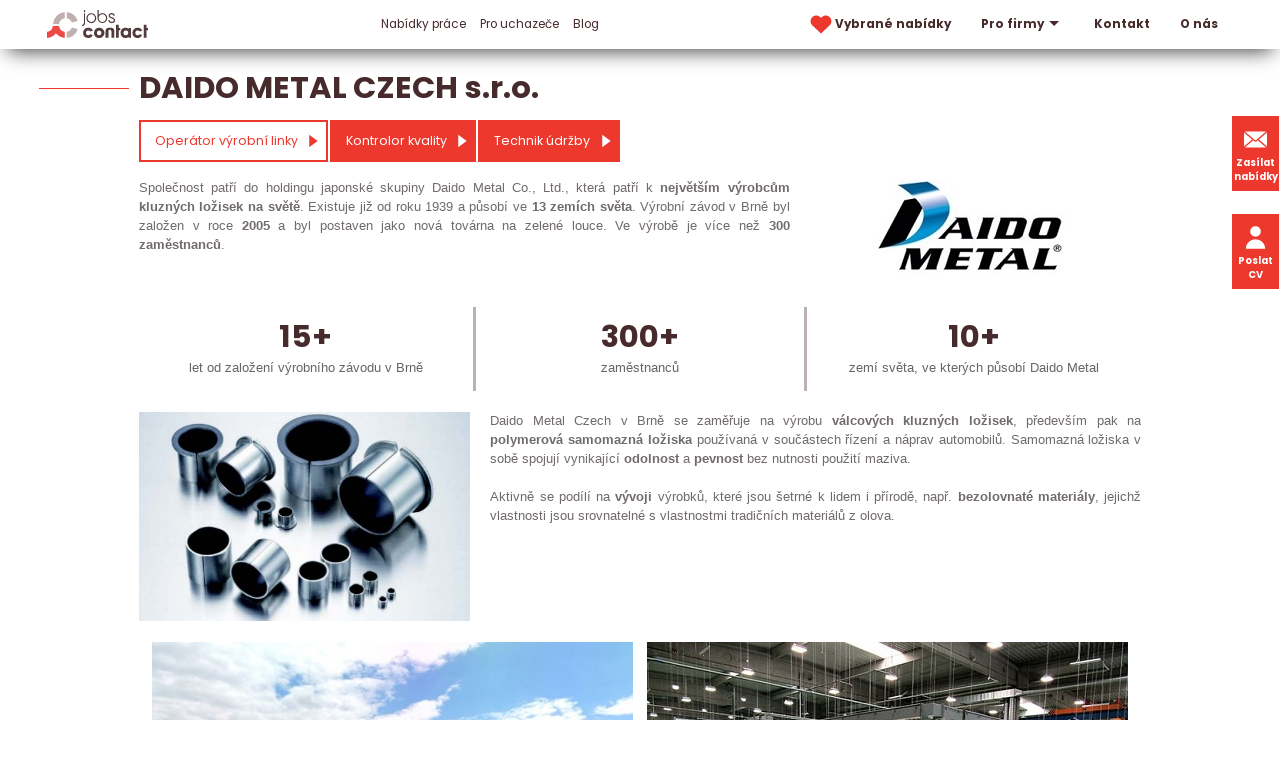

--- FILE ---
content_type: text/html; charset=utf-8
request_url: https://www.jobscontact.cz/00116-daido-metal-czech
body_size: 7356
content:
<!DOCTYPE html>
<html lang="cs">
  <head>
    <meta charset="utf-8">
    <meta name="viewport" content="width=device-width, initial-scale=1">
		<meta name="author" content="Jobs Contact">
		<meta name="copyright" content="Jobs Contact">
		<meta name="application-name" content="Jobs Contact">

    <meta name="theme-color" content="#266fd6">

      

    <link rel="preload" as="style" href="/www/frontend/css/poppins/poppins.css">
    <link rel="stylesheet" media="print" onload="this.media='all'" href="/www/frontend/css/poppins/poppins.css">
    <link rel="preload" as="font" type="font/woff2" href="/www/frontend/fonts/poppins/v20/poppins-400-latin-ext.woff2" crossorigin>
    <link rel="preload" as="font" type="font/woff2" href="/www/frontend/fonts/poppins/v20/poppins-400-latin.woff2" crossorigin>
    <link rel="preload" as="font" type="font/woff2" href="/www/frontend/fonts/poppins/v20/poppins-700-latin-ext.woff2" crossorigin>
    <link rel="preload" as="font" type="font/woff2" href="/www/frontend/fonts/poppins/v20/poppins-700-latin.woff2" crossorigin>

    <link rel="preconnect" type="image/svg+xml" href="/www/frontend/images/icons-pack.svg">

    <script defer="" src="/www/frontend/js/jquery-3.6.0.min.js"></script>

<script type="text/javascript" src="/www/frontend/cache/jsloader-8fea9405c5e1.js?1701100419" defer></script>

<link rel="stylesheet" type="text/css" media="screen" href="/www/frontend/cache/cssloader-cfd6718caf7d.css?1716180738">

    <script>
      function domReady(callbackFunc) {
        if (document.readyState !== 'loading') {
          // Document is already ready, call the callback directly
          callbackFunc();
        } else if (document.addEventListener) {
          // All modern browsers to register DOMContentLoaded
          document.addEventListener('DOMContentLoaded', callbackFunc);
        } else {
          // Old IE browsers
          document.attachEvent('onreadystatechange', function() {
            if (document.readyState === 'complete') {
              callbackFunc();
            }
          });
        }
      }
    </script>

		<link rel="icon" href="/favicon.ico">

    <link rel="icon" type="image/png" sizes="32x32" href="/www/frontend/favicon-32x32.png">
    <link rel="icon" type="image/png" sizes="16x16" href="/www/frontend/favicon-16x16.png">

    <link rel="apple-touch-icon" href="/www/frontend/images/ico/apple-touch-icon.png">

    <link rel="manifest" href="/site.webmanifest">
    <link rel="mask-icon" href="/www/frontend/images/ico/safari-pinned-tab.svg" color="#5bbad5">
    <meta name="msapplication-TileColor" content="#da532c">

<script>
  dataLayer = [];
</script> 

    <script>
  dataLayer.push( { 'impnet' : {
    "pageType": "section"
  }});
</script>


    
    <meta name="description" content="Jste uchazeč o zaměstnání a díváte se po nové příležitosti? Nebo jako firma rozšiřujete tým a chcete pomoct s náborem? Obraťte se na nás! Jsme personální agentura Jobs Contact.">

    
    <meta name="keywords" content="práce, jobs, nabídky práce, personální agentura, recruitment agency">

      <!-- Global site tag (gtag.js) - Google Analytics -->
<script async src="https://www.googletagmanager.com/gtag/js?id=UA-79604246-1"></script>
<script>
  window.dataLayer = window.dataLayer || [];
  function gtag(){dataLayer.push(arguments);}
  gtag('js', new Date());
  gtag('config', 'UA-79604246-1', { 'cookie_flags': 'SameSite=None;Secure',  'cookie_domain': 'jobscontact.cz' });
  gtag('config', 'AW-869863079');
</script>
      <meta name="facebook-domain-verification" content="mngn2n205rt7o3njkknfxv27vx8bw1" />
      <!-- Facebook Pixel Code -->
<script>
!function(f,b,e,v,n,t,s){
  if(f.fbq)return;
  n=f.fbq=function(){
    n.callMethod?n.callMethod.apply(n,arguments):n.queue.push(arguments)
  };
  if(!f._fbq)f._fbq=n;
  n.push=n;
  n.loaded=!0;
  n.version='2.0';
  n.queue=[];
  t=b.createElement(e);
  t.async=!0;
  t.src=v;
  s=b.getElementsByTagName(e)[0];
  s.parentNode.insertBefore(t,s)}(window,document,'script','https://connect.facebook.net/en_US/fbevents.js');
  fbq('init', '960900218039068'); 
  fbq('track', 'PageView');
</script>
<!-- End Facebook Pixel Code -->
      <meta name="robots" content="noimageindex" />

    <title id="snippet--metaSnippet">DAIDO METAL CZECH s.r.o. </title>

		<link rel="canonical" href="https://www.jobscontact.cz/00116-daido-metal-czech">
    
    
    

    <meta name="format-detection" content="telephone=no">
  </head>
  <body class="frontend-page frontend-page-243">
      <!-- Facebook Pixel Code -->
<noscript>
 <img height="1" width="1" src="https://www.facebook.com/tr?id=960900218039068&ev=PageView&noscript=1" alt="fb_pixel_img"/>
</noscript>
<!-- End Facebook Pixel Code -->

<header class="boundary-align" uk-sticky>
  <section class="top" >
    <div class="container">
      <div class="uk-grid">
        <div class="first-column uk-width-auto">
          <div class="logo">
            <a href="/" aria-label="Homepage">
              <svg>
                <use xlink:href="/www/frontend/images/icons-pack.svg#logo-jcc"></use>
              </svg>
            </a>
          </div>
        </div>
          <div class="uk-width-expand">
            <div class="uk-width-expand" id="snippet--headerSnippet">


              <nav uk-navbar>
                <div class="uk-navbar-left">
                  <ul class="uk-navbar-nav uk-visible@l">
                    

	<li class="bolder">
	  <a href="https://www.jobscontact.cz/prace" >
	    Nabídky práce
	  </a>
	</li>


	<li class="">
	  <a href="https://www.jobscontact.cz/pro-uchazece" >
	    Pro uchazeče
	  </a>
	</li>


	<li class="">
	  <a href="https://www.jobscontact.cz/blog" >
	    Blog
	  </a>
	</li>



                  </ul>
                </div>
                <div class="uk-navbar-right">
                  <ul class="uk-navbar-nav uk-visible@l">
                    <li class="">
                      <a href="/vybrane-nabidky-prace" aria-label="vybrane nabidky">
                        <svg class="menu-heart">
                          <use xlink:href="/www/frontend/images/icons-pack.svg#heart-red"></use>
                        </svg>
                        Vybrané nabídky 
                      </a>
                    </li>
                    

	<li class="bolder">
	  <a href="https://www.jobscontact.cz/pro-firmy"  uk-icon="triangle-down" >
	    Pro firmy
	  </a>
	  	<div class="uk-navbar-dropdown">
          <ul class="uk-nav uk-navbar-dropdown-nav">


	<li class="">
	  <a href="https://www.jobscontact.cz/recruitment-a-executive-search" >
	    Recruitment
	  </a>
	</li>



	<li class="">
	  <a href="https://www.jobscontact.cz/predvyber" >
	    Předvýběr
	  </a>
	</li>



	<li class="">
	  <a href="https://www.jobscontact.cz/personalni-marketing" >
	    Personální marketing
	  </a>
	</li>



	<li class="">
	  <a href="https://www.jobscontact.cz/zajimavi-kandidati" >
	    Zajímaví kandidáti
	  </a>
	</li>



	<li class="">
	  <a href="https://www.jobscontact.cz/analyza-trhu" >
	    Analýza trhu
	  </a>
	</li>



          </ul>
        </div>
	</li>



	<li class="bolder">
	  <a href="https://www.jobscontact.cz/kontakty" >
	    Kontakt
	  </a>
	</li>



	<li class="">
	  <a href="https://www.jobscontact.cz/o-nas" >
	    O nás
	  </a>
	</li>




                  </ul>
                  <div class="uk-inline uk-hidden@l menu-resp">
                    <button type="button" uk-icon="menu" aria-label="hlavni menu">
                      <span class="close" uk-icon="close"></span>
                    </button>
                    <div class="uk-dropdown uk-drop" data-uk-dropdown="mode:click; pos: bottom-justify; boundary: .boundary-align; boundary-align: true">
                      <div class="uk-grid uk-grid-collapse">
                        <div class="uk-width-1-2@l">
                          <div class="uk-navbar-left">
                            <ul class="uk-navbar-nav">
                              

	<li class="bolder">
	  <a href="https://www.jobscontact.cz/prace" >
	    Nabídky práce
	  </a>
	</li>


	<li class="">
	  <a href="https://www.jobscontact.cz/pro-uchazece" >
	    Pro uchazeče
	  </a>
	</li>


	<li class="">
	  <a href="https://www.jobscontact.cz/blog" >
	    Blog
	  </a>
	</li>



                            </ul>
                          </div>
                        </div>
                        <div class="uk-width-1-2@l">
                          <div class="uk-navbar-right">
                            <ul class="uk-navbar-nav">
                              

	<li class="bolder">
	  <a href="https://www.jobscontact.cz/pro-firmy"  uk-icon="triangle-down" >
	    Pro firmy
	  </a>
	  	<div class="uk-navbar-dropdown">
          <ul class="uk-nav uk-navbar-dropdown-nav">


	<li class="">
	  <a href="https://www.jobscontact.cz/recruitment-a-executive-search" >
	    Recruitment
	  </a>
	</li>



	<li class="">
	  <a href="https://www.jobscontact.cz/predvyber" >
	    Předvýběr
	  </a>
	</li>



	<li class="">
	  <a href="https://www.jobscontact.cz/personalni-marketing" >
	    Personální marketing
	  </a>
	</li>



	<li class="">
	  <a href="https://www.jobscontact.cz/zajimavi-kandidati" >
	    Zajímaví kandidáti
	  </a>
	</li>



	<li class="">
	  <a href="https://www.jobscontact.cz/analyza-trhu" >
	    Analýza trhu
	  </a>
	</li>



          </ul>
        </div>
	</li>



	<li class="bolder">
	  <a href="https://www.jobscontact.cz/kontakty" >
	    Kontakt
	  </a>
	</li>



	<li class="">
	  <a href="https://www.jobscontact.cz/o-nas" >
	    O nás
	  </a>
	</li>




                            </ul>
                          </div>
                        </div>
                        <div class="widget-box">
                          <a class="button" href="/zasilat-nabidky-prace"> 
                            <svg>
                              <use xlink:href="/www/frontend/images/icons-pack.svg#envelope-white"></use>
                            </svg>
                              Zasílat nabídky
                          </a>
                          <button class="button" href="#cv_form" uk-toggle> 
                            <svg>
                              <use xlink:href="/www/frontend/images/icons-pack.svg#user-white"></use>
                            </svg>
                            Poslat životopis
                          </button>
                        </div>
                      </div>
                    </div>
                  </div>
                </div>
              </nav>
            </div>
          </div>
      </div>
    </div>
  </section>
  <div class="widget-box">
    <a class="button" href="/zasilat-nabidky-prace"> 
      <svg>
        <use xlink:href="/www/frontend/images/icons-pack.svg#envelope-white"></use>
      </svg>
        Zasílat nabídky
    </a>
    <button class="button uk-visible@l" href="#cv_form" uk-toggle> 
      <svg>
        <use xlink:href="/www/frontend/images/icons-pack.svg#user-white"></use>
      </svg>
      Poslat CV
    </button>
  </div>
</header>

<div id="cv_form" class="uk-modal" data-uk-modal>
  <div class="uk-modal-dialog uk-modal-body">
    <button class="uk-modal-close-default" type="button" uk-close></button>
    <div class="uk-modal-title modal-title uk-margin-bottom">Pošlete nám Váš životopis</div>
<form action="/00116-daido-metal-czech" method="post" novalidate="novalidate" class="generated-form" enctype="multipart/form-data" id="frm-generatedForm-cv_form-form"><div class="uk-grid uk-grid-small" data-uk-grid>
  <div class="uk-width-1-2@s">
            <input type="text" name="firstName" placeholder="Jméno*" class="uk-input" id="frm-generatedForm-cv_form-form-firstName" required data-nette-rules='[{"op":":filled","msg":"Toto pole je povinné"}]'>
  </div>
  <div class="uk-width-1-2@s">
            <input type="text" name="lastName" placeholder="Příjmení*" class="uk-input" id="frm-generatedForm-cv_form-form-lastName" required data-nette-rules='[{"op":":filled","msg":"Toto pole je povinné"}]'>
  </div>
  <div class="uk-width-1-2@s">
            <input type="text" name="emailAddress" placeholder="E-mail*" inputmode="email" class="uk-input" id="frm-generatedForm-cv_form-form-emailAddress" required data-nette-rules='[{"op":":filled","msg":"Toto pole je povinné"},{"op":":minLength","rules":[{"op":":pattern","msg":"Prosím, zadejte e-mail ve správném formátu.","arg":"^$|^(?!(?:(?:\\x22?\\x5C[\\x00-\\x7E]\\x22?)|(?:\\x22?[^\\x5C\\x22]\\x22?)){255,})(?!(?:(?:\\x22?\\x5C[\\x00-\\x7E]\\x22?)|(?:\\x22?[^\\x5C\\x22]\\x22?)){65,}&#64;)(?:(?:[\\x21\\x23-\\x27\\x2A\\x2B\\x2D\\x2F-\\x39\\x3D\\x3F\\x5E-\\x7E]+)|(?:\\x22(?:[\\x01-\\x08\\x0B\\x0C\\x0E-\\x1F\\x21\\x23-\\x5B\\x5D-\\x7F]|(?:\\x5C[\\x00-\\x7F]))*\\x22))(?:\\.(?:(?:[\\x21\\x23-\\x27\\x2A\\x2B\\x2D\\x2F-\\x39\\x3D\\x3F\\x5E-\\x7E]+)|(?:\\x22(?:[\\x01-\\x08\\x0B\\x0C\\x0E-\\x1F\\x21\\x23-\\x5B\\x5D-\\x7F]|(?:\\x5C[\\x00-\\x7F]))*\\x22)))*&#64;(?:(?:(?!.*[^.]{64,})(?:(?:(?:xn--)?[a-z0-9]+(?:-[a-z0-9]+)*\\.){1,126}){1,}(?:(?:[a-z][a-z0-9]*)|(?:(?:xn--)[a-z0-9]+))(?:-[a-z0-9]+)*)|(?:\\[(?:(?:IPv6:(?:(?:[a-f0-9]{1,4}(?::[a-f0-9]{1,4}){7})|(?:(?!(?:.*[a-f0-9][:\\]]){7,})(?:[a-f0-9]{1,4}(?::[a-f0-9]{1,4}){0,5})?::(?:[a-f0-9]{1,4}(?::[a-f0-9]{1,4}){0,5})?)))|(?:(?:IPv6:(?:(?:[a-f0-9]{1,4}(?::[a-f0-9]{1,4}){5}:)|(?:(?!(?:.*[a-f0-9]:){5,})(?:[a-f0-9]{1,4}(?::[a-f0-9]{1,4}){0,3})?::(?:[a-f0-9]{1,4}(?::[a-f0-9]{1,4}){0,3}:)?)))?(?:(?:25[0-5])|(?:2[0-4][0-9])|(?:1[0-9]{2})|(?:[1-9]?[0-9]))(?:\\.(?:(?:25[0-5])|(?:2[0-4][0-9])|(?:1[0-9]{2})|(?:[1-9]?[0-9]))){3}))\\]))$"}],"control":"emailAddress","arg":1}]'>
  </div>
  <div class="uk-width-1-2@s">
            <input type="text" name="phone" autocomplete="on" placeholder="Telefon" inputmode="tel" class="uk-input" id="frm-generatedForm-cv_form-form-phone" data-nette-rules='[{"op":"optional"},{"op":":minLength","rules":[{"op":":pattern","msg":"Telefon může obsahovat jen znak &#39;+&#39; a čísla","arg":"^[+]?[0-9]+"}],"control":"phone","arg":1}]'>
  </div>
  <div class="uk-width-1-1">
            <textarea name="message" placeholder="Zpráva" class="uk-textarea" id="frm-generatedForm-cv_form-form-message"></textarea>
  </div>
  <div class="uk-width-1-1 uk-margin-large-top uk-margin-bottom">
    <div class="upldr">
      <input type="button" name="addFile" value="+ Příloha" class="button add-file-multi">
      <div class="upldr-container-inputs" hidden="">
      </div>
      <div class="upldr-container-tags">
      </div>
    </div>
  </div>
  <div class="uk-width-expand@s">
            <input type="checkbox" name="gdpr" class="uk-checkbox" id="frm-generatedForm-cv_form-form-gdpr" required data-nette-rules='[{"op":":filled","msg":"Toto pole je povinné"}]'>
 <label for="frm-generatedForm-cv_form-form-gdpr">Souhlasím se zpracováním <span class="gdpr-link">osobních údajů</span></label>
  </div>
  <div class="uk-width-auto@s">
            <input type="submit" name="_submit" id="cv_form_submit" class="button" value="Odeslat">
  </div>
  <div class="uk-width-1-1">
    <p class="gdpr-text uk-text-small uk-margin-top uk-hidden">
        Tímto uděluji souhlas společnosti Jobs Contact Personal, s.r.o., se sídlem v Brně, Křenová 531/69a, IČ:17181879 se shromážděním, zpracováním a uchováním osobních údajů o mé osobě dle zákona č. 110/2019 Sb., o ochraně osobních údajů v platném znění, za účelem prezentace potenciálním zaměstnavatelům a zprostředkování zaměstnání. Osobními údaji jsou v tomto případě zejména jméno a příjmení, datum a místo narození, bydliště, údaje o vzdělání, praxi, dovednostech apod. záležitostech uvedených v životopisu.
    </p>
  </div>
</div><input type="text" name="mail" style="display: none !important;" value=""><input type="text" name="website" style="display: none !important;" value=""><input type="hidden" name="antipotvora" value=""><input type="hidden" name="antipotvora_kp" class="antipotvora_kp" value=""><input type="hidden" name="antipotvora_mm" class="antipotvora_mm" value=""><input type="hidden" name="_do" value="generatedForm-cv_form-form-submit"></form>
  </div>
</div>
<div id="snippet--flashMessages"></div>












  <section class="top-job">
    <div class="container">
 
        <div class="uk-grid" data-uk-grid>
          <div class="uk-width-1-1 uk-padding-remove-left">
            <h1>DAIDO METAL CZECH s.r.o.
</h1>
          </div>
        </div>

        <div class="promo">
<div class="categories">
<div class="tag"><a href="/prace/operator-vyrobni-linky" target="_blank" rel="noopener"> <span class="label">Oper&aacute;tor v&yacute;robn&iacute; linky</span> <svg class="right-3angle"> <use xlink:href="/www/frontend/images/icons-pack.svg#right-triangle-red-filled"></use> </svg> </a></div>
<div class="tag filled"><a href="/prace/kontrolor-kvality" target="_blank" rel="noopener"> <span class="label">Kontrolor kvality</span> <svg class="right-3angle"> <use xlink:href="/www/frontend/images/icons-pack.svg#right-triangle-white-filled"></use> </svg> </a></div>
<div class="tag filled"><a href="/prace/technik-udrzby" target="_blank" rel="noopener"> <span class="label">Technik &uacute;držby</span> <svg class="right-3angle"> <use xlink:href="/www/frontend/images/icons-pack.svg#right-triangle-white-filled"></use> </svg> </a></div>
</div>
<div class="text-image">
<div class="image right w-33"><img src="/www/upload/pages/promo/images/daido/daido_logo3.jpg" /></div>
<div class="text">Společnost patř&iacute; do holdingu japonsk&eacute; skupiny Daido Metal Co., Ltd., kter&aacute; patř&iacute; k <strong>největ&scaron;&iacute;m v&yacute;robcům kluzn&yacute;ch ložisek na světě</strong>. Existuje již od roku 1939 a působ&iacute; ve <strong>13 zem&iacute;ch světa</strong>. V&yacute;robn&iacute; z&aacute;vod v Brně byl založen v roce <strong>2005</strong> a byl postaven jako nov&aacute; tov&aacute;rna na zelen&eacute; louce. Ve v&yacute;robě je v&iacute;ce než <strong>300 zaměstnanců</strong>.</div>
</div>
<div class="highlights">
<div class="uk-width-1-3@s">
<div class="figure">15+</div>
<div class="legend">let od založen&iacute; v&yacute;robn&iacute;ho z&aacute;vodu v Brně</div>
</div>
<div class="uk-width-1-3@s middle">
<div class="figure">300+</div>
<div class="legend">zaměstnanců</div>
</div>
<div class="uk-width-1-3@s">
<div class="figure">10+</div>
<div class="legend">zem&iacute; světa, ve kter&yacute;ch působ&iacute; Daido Metal</div>
</div>
</div>
<div class="text-image">
<div class="image left w-33"><img src="/www/upload/pages/promo/images/daido/daido_1a.jpg" /></div>
<div class="text">Daido Metal Czech v Brně se zaměřuje na v&yacute;robu <strong>v&aacute;lcov&yacute;ch kluzn&yacute;ch ložisek</strong>, předev&scaron;&iacute;m pak na <strong>polymerov&aacute; samomazn&aacute; ložiska</strong> použ&iacute;van&aacute; v souč&aacute;stech ř&iacute;zen&iacute; a n&aacute;prav automobilů. Samomazn&aacute; ložiska v sobě spojuj&iacute; vynikaj&iacute;c&iacute; <strong>odolnost</strong> a <strong>pevnost</strong> bez nutnosti použit&iacute; maziva.<br /><br />Aktivně se pod&iacute;l&iacute; na <strong>v&yacute;voji</strong> v&yacute;robků, kter&eacute; jsou &scaron;etrn&eacute; k lidem i př&iacute;rodě, např.<strong> bezolovnat&eacute; materi&aacute;ly</strong>, jejichž vlastnosti jsou srovnateln&eacute; s vlastnostmi tradičn&iacute;ch materi&aacute;lů z olova.</div>
</div>
<div class="pictures"><img src="/www/upload/pages/promo/images/daido/daido_budova.jpg" /> <img src="/www/upload/pages/promo/images/daido/daido_2.jpg" /></div>
<hr />
<h2>Jak se do společnosti dostanete:</h2>
<p style="text-align: left;">Adresa: <strong>&Scaron;v&eacute;dsk&eacute; valy 1309/6, 627 00 Brno</strong> <br />Otevřete si adresu firmy přes <a href="https://maps.app.goo.gl/GBxrm45CTjXVa9QZ8" target="_blank" rel="noopener">Google mapy</a> nebo se mrkněte n&iacute;že.</p>
<iframe class="map" src="https://www.google.com/maps/embed?pb=!1m18!1m12!1m3!1d2608.326489222105!2d16.668406076482693!3d49.17539097137681!2m3!1f0!2f0!3f0!3m2!1i1024!2i768!4f13.1!3m3!1m2!1s0x4712ead5dff4f563%3A0x3cdf8713aaeab8ff!2sDAIDO%20METAL%20CZECH%20s.r.o.!5e0!3m2!1scs!2scz!4v1699353028826!5m2!1scs!2scz"></iframe><hr />
<h2 style="margin-top: 10px; margin-bottom: 20px;">NEPŘEHL&Eacute;DNĚTE! Důležit&eacute; rady k pohovoru:</h2>
<div class="pictures-footer"><a href="/blog/jak-se-pripravit-na-pohovor" target="_blank" rel="noopener"> <img src="/www/upload/pages/promo/images/Pohovor.jpg" alt="" width="312" height="312" /> </a> <a href="/www/upload/pages/promo/documents/E-book_Otazky_u_pohovoru.pdf" target="_blank" rel="noopener"> <img src="/www/upload/pages/promo/images/Otazky.jpg" alt="" width="312" height="312" /> </a> <a href="/blog/jak-se-pripravit-na-online-pohovor" target="_blank" rel="noopener"> <img src="/www/upload/pages/promo/images/Online_pohovor.jpg" alt="" width="312" height="312" /> </a></div>
<h2 style="margin-top: 20px;">Dal&scaron;&iacute; praktick&eacute; odkazy:</h2>
<ul style="list-style-type: disc;">
<li><strong>Zaj&iacute;maj&iacute; v&aacute;s i dal&scaron;&iacute; př&iacute;ležitosti?</strong> Vyberte si z des&iacute;tek otevřen&yacute;ch pozic na <a href="/prace" target="_blank" rel="noopener">na&scaron;ich</a><a href="/prace" target="_blank" rel="noopener"> str&aacute;nk&aacute;ch</a></li>
<li><strong>Chcete b&yacute;t u nově otevřen&yacute;ch pozic jako prvn&iacute;?</strong> Nastavte si <a href="/zasilat-nabidky-prace" target="_blank" rel="noopener">rozes&iacute;lku nov&yacute;ch nab&iacute;dek pr&aacute;ce do emailu</a></li>
<li>Mějte přehled i <strong>d&iacute;ky soci&aacute;ln&iacute;m s&iacute;t&iacute;m! </strong>Sledujte n&aacute;&scaron; <a href="https://www.facebook.com/jobscontact" target="_blank" rel="noopener">Facebook</a>, <a href="https://www.linkedin.com/company/jobs-contact/" target="_blank" rel="noopener">Linkedin</a> a <a href="https://www.instagram.com/prace_it/" target="_blank" rel="noopener">Instagram</a></li>
</ul>
<hr /></div>

    </div>
  </section>



  <section class="logs">
    <picture>
      <source media="screen and (min-width:960px)" srcset="/www/frontend/images/bar-logo.png">
      <img src="/www/frontend/images/bar-logo.png" alt="bar-logo" loading="lazy">
    </picture>
  </section>


  <section class="map">
    <div class="container">
      <div class="map-contact-box"> 

        <div class="brand">Jobs Contact</div>
        <div class="subtitle">Personální agentura</div>

        <a href="/kontakty#form-contact-roll-stop" class="uk-grid uk-width-1-1" aria-label="dotaz@jobscontact.cz">
          <div class="uk-width-1-5 uk-text-center uk-text-right@m uk-padding-remove">
            <svg>
              <use xlink:href="/www/frontend/images/icons-pack.svg#envelope-red"></use>
            </svg>
          </div>
          <div class="uk-width-4-5 uk-text-left contact-val">
            <span>dotaz@jobscontact.cz</span>
          </div>
        </a>

        <a href="tel:+420602642915" class="uk-grid uk-width-1-1 uk-width-medium@m" aria-label="+420 602 642 915">
          <div class="uk-width-1-5 uk-text-center uk-text-right@m uk-padding-remove">
            <svg>
              <use xlink:href="/www/frontend/images/icons-pack.svg#phone-red"></use>
            </svg>
          </div>
          <div class="uk-width-4-5 uk-text-left contact-val">
            <span>+420 602 642 915</span>
          </div>
        </a>

        <a href="https://goo.gl/maps/KgM5czBvyH9PGqJZ9" class="uk-grid uk-width-1-1" aria-label="Křenová 531/69a, 602 00 Brno">
          <div class="uk-width-1-5 uk-text-center uk-text-right@m uk-padding-remove">
            <svg>
              <use xlink:href="/www/frontend/images/icons-pack.svg#mapmarker-red"></use>
            </svg>
          </div>
          <div class="uk-width-4-5 uk-text-left contact-val">
            <span>Křenová 531/69a, 602 00 Brno</span>
          </div>
        </a>

      </div>
     </div>
  </section>

<footer class="">
    <section class="footer-menu">
    <div class="container">
      <div class="uk-grid uk-margin-remove uk-flex-right">
        <div class="uk-width-1-2@s uk-width-2-3@m boundary-align2" style="padding: 0px 25px;"></div>
      </div>
      <div class="uk-grid uk-margin-remove">
        <div class="uk-width-3-5@s uk-width-auto@m">
          <ul class="uk-nav">


	  <li><a href="https://www.jobscontact.cz/prace"  class="bold">Nabídky práce</a></li>

	  <li><a href="https://www.jobscontact.cz/o-nas"  class="bold">O nás</a></li>

	  <li><a href="https://www.jobscontact.cz/blog"  class="bold">Blog</a></li>

	  <li><a href="https://www.jobscontact.cz/kontakty"  class="bold">Kontakt</a></li>

          </ul>
        </div>

	
  		<div class="uk-width-auto@m uk-visible@l">
        <h2>Tipy pro uchazeče</h2>
          <ul class="uk-nav">

	

      <li><a href="https://www.jobscontact.cz/blog/jak-napsat-zivotopis" class="light">Jak napsat životopis?</a></li>


	

      <li><a href="https://www.jobscontact.cz/blog/jak-napsat-motivacni-dopis" class="light">Jak napsat motivační dopis?</a></li>


	

      <li><a href="https://www.jobscontact.cz/blog/jak-se-pripravit-na-pohovor" class="light">Jak se připravit na pohovor?</a></li>


	

      <li><a href="https://www.jobscontact.cz/blog/jak-funguje-personalni-agentura" class="light">Jak funguje personální agentura?</a></li>

          </ul>
      </div>



	
  		<div class="uk-width-auto@m uk-visible@l">
        <h2>Služby pro firmy</h2>
          <ul class="uk-nav">

	

      <li><a href="https://www.jobscontact.cz/recruitment-a-executive-search" class="light">Recruitment a executive search</a></li>


	

      <li><a href="https://www.jobscontact.cz/predvyber" class="light">Předvýběr</a></li>


	

      <li><a href="https://www.jobscontact.cz/personalni-marketing" class="light">Personální marketing</a></li>


	

      <li><a href="https://www.jobscontact.cz/veletrhy-talent-banka" class="light">Veletrhy / Talent Banka</a></li>


	

      <li><a href="https://www.jobscontact.cz/zajimavi-kandidati" class="light">Zajímaví kandidáti</a></li>

          </ul>
      </div>


        <div class="uk-width-2-5@s uk-width-expand@m" style="padding-left: 15px;">
          <div class="footer-box">
            <div class="social-pack">
              <a href="https://facebook.com/jobscontact" target="_blank" aria-label="jobscontact facebook">
                <svg>
                  <use xlink:href="/www/frontend/images/icons-pack.svg#facebook-mono"></use>
                </svg>
              </a>
              <a href="https://www.instagram.com/jobscontact/" target="_blank" aria-label="jobscontact instagram">
                <svg>
                  <use xlink:href="/www/frontend/images/icons-pack.svg#instagram-mono"></use>
                </svg>
              </a>
              <a href="https://www.linkedin.com/company/jobs-contact/" target="_blank" aria-label="jobscontact linkedin">
                <svg>
                  <use xlink:href="/www/frontend/images/icons-pack.svg#linkedin-mono"></use>
                </svg>
              </a>
            </div>
            <div class="footer-logo uk-visible@l">
              <a href="/" aria-label="homepage">
                <object id="footer-logo" type="image/svg+xml" data="/www/frontend/images/footer-logo.svg"></object>
              </a>
            </div>
            <div class="footer-logo uk-hidden@l">
              <div class="uk-inline">
                <button type="button" class="button footer-menu" aria-label="dolni menu">
                  <svg width="38px" height="38px" class="open" alt="otevrit menu">
                    <use xlink:href="/www/frontend/images/icons-pack.svg#button-up"></use>
                  </svg>
                  <svg width="38px" height="38px" class="close" alt="zavrit menu">
                    <use xlink:href="/www/frontend/images/icons-pack.svg#button-down"></use>
                  </svg>
                </button>
                <div id="dropdown-menu-right" class="uk-dropdown" data-uk-dropdown="mode:click; pos: top-justify; boundary: .boundary-align2; boundary-align: true;">
                  <button id="footermenu-close" class="uk-drop-close uk-position-top-right uk-position-small" type="button" data-uk-close aria-label="zavrit menu"></button>
                  <div class="uk-grid" data-uk-grid>

	
  		<div class="uk-width-1-2@m">
        <h2>Tipy pro uchazeče</h2>
          <ul class="uk-nav">

	

      <li><a href="https://www.jobscontact.cz/blog/jak-napsat-zivotopis" class="light">Jak napsat životopis?</a></li>


	

      <li><a href="https://www.jobscontact.cz/blog/jak-napsat-motivacni-dopis" class="light">Jak napsat motivační dopis?</a></li>


	

      <li><a href="https://www.jobscontact.cz/blog/jak-se-pripravit-na-pohovor" class="light">Jak se připravit na pohovor?</a></li>


	

      <li><a href="https://www.jobscontact.cz/blog/jak-funguje-personalni-agentura" class="light">Jak funguje personální agentura?</a></li>

          </ul>
      </div>



	
  		<div class="uk-width-1-2@m">
        <h2>Služby pro firmy</h2>
          <ul class="uk-nav">

	

      <li><a href="https://www.jobscontact.cz/recruitment-a-executive-search" class="light">Recruitment a executive search</a></li>


	

      <li><a href="https://www.jobscontact.cz/predvyber" class="light">Předvýběr</a></li>


	

      <li><a href="https://www.jobscontact.cz/personalni-marketing" class="light">Personální marketing</a></li>


	

      <li><a href="https://www.jobscontact.cz/veletrhy-talent-banka" class="light">Veletrhy / Talent Banka</a></li>


	

      <li><a href="https://www.jobscontact.cz/zajimavi-kandidati" class="light">Zajímaví kandidáti</a></li>

          </ul>
      </div>


                  </div>
                </div>
              </div>
            </div>
          </div>
        </div>
      </div>
    </div>
  </section>
</footer>


	

<div id="snippet--infoWindowSnippet">	

</div><div id="snippet--popupSnippet">
</div>
<script type="text/javascript" src="/www/frontend/cache/jsloader-8a8a86df9c68.js?1701100419" defer></script>


  </body>
</html>